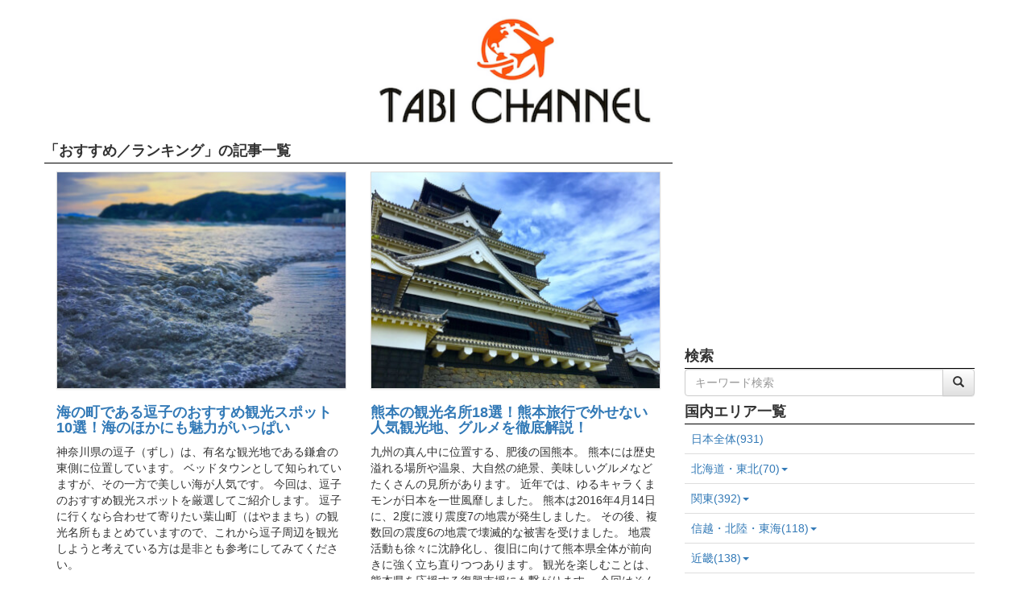

--- FILE ---
content_type: text/html; charset=utf-8
request_url: https://tabichannel.com/tag/19?page=9
body_size: 13123
content:
<!DOCTYPE html>
<html lang="ja">
  <head>
    

    <meta charset="UTF-8">
    <meta name="msvalidate.01" content="EA0C661DB26BE6C4B3D5C5563F0A18BD" />
    <meta name='B-verify' content='91e4127f853aa425c60c62c23e715f9d301b43bd' />
    <link rel="alternate" type="application/rss+xml" href="/feed" title="RSS2.0" />
    <link rel="stylesheet" href="/static/dist/css/base.css">
    <script type="text/javascript" src="/static/dist/js/base.bundle.js"></script>
    <script type="text/javascript" language="javascript">
    var vc_pid = "884874095";
    </script><script type="text/javascript" src="//aml.valuecommerce.com/vcdal.js" async></script>
    <script type="application/javascript" src="//anymind360.com/js/9146/ats.js"></script>
    <script>
        var froglink = window.froglink || {};
        froglink.atkey ='7b3b6cf0004f120cb002350442877b8e';
        (function(d){var s=d.createElement('script');s.src='https://h.accesstrade.net/js/froglink/froglink_min.js';s.type="text/javascript";s.async=true;var e=d.getElementsByTagName('script')[0];e.parentNode.insertBefore(s,e);})(document);
    </script>
    <link rel="preload" href="/static/img/logo.png" as="image">
    <link rel="preload" href="/static/dist/css/webfonts/fontawesome-webfont.woff2" as="font" type="font/woff2" crossorigin>
    
<title>タグ : おすすめ／ランキング | TABI CHANNEL</title>


  </head>
  <body>
    <!-- Google Tag Manager --> <noscript><iframe src="//www.googletagmanager.com/ns.html?id=GTM-WSSSJV" height="0" width="0" style="display:none;visibility:hidden"></iframe></noscript> <script>(function(w,d,s,l,i){w[l]=w[l]||[];w[l].push({'gtm.start': new Date().getTime(),event:'gtm.js'});var f=d.getElementsByTagName(s)[0], j=d.createElement(s),dl=l!='dataLayer'?'&l='+l:'';j.async=true;j.src= '//www.googletagmanager.com/gtm.js?id='+i+dl;f.parentNode.insertBefore(j,f); })(window,document,'script','dataLayer','GTM-WSSSJV');</script> <!-- End Google Tag Manager -->
    
    
    <div class="container">
      <div class="header-field text-center">
        <h3><strong><a href="/"><img src="/static/img/logo.png" width="30%" alt="logo" id="top_of_page"></a></strong></h3>
      </div>
    </div>
    
    
    <div class="container">
      <div class="row">
        <div class="col-xs-8"> 
        
<div class="row">
  <h4 class="article-list-desc"><strong>「おすすめ／ランキング」の記事一覧</strong></h4>
  
    <div class="col-xs-6">
      <a href="/article/594/zushi" class="thumbnail contents-thumbnail">
        <img src="https://s3-ap-northeast-1.amazonaws.com/torothy/upload_by_admin/zushi_360.jpg"  class="contents-image" name="content-img">
      </a>
      <h4><a href="/article/594/zushi"><strong>海の町である逗子のおすすめ観光スポット10選！海のほかにも魅力がいっぱい</strong></a></h4>
      <p>神奈川県の逗子（ずし）は、有名な観光地である鎌倉の東側に位置しています。
ベッドタウンとして知られていますが、その一方で美しい海が人気です。

今回は、逗子のおすすめ観光スポットを厳選してご紹介します。
逗子に行くなら合わせて寄りたい葉山町（はやままち）の観光名所もまとめていますので、これから逗子周辺を観光しようと考えている方は是非とも参考にしてみてください。</p>
    </div>
    
  
    <div class="col-xs-6">
      <a href="/article/145/kumamoto" class="thumbnail contents-thumbnail">
        <img src="https://s3-ap-northeast-1.amazonaws.com/tabi-channel/upload_by_admin/kumamoto_travel_360.jpg"  class="contents-image" name="content-img">
      </a>
      <h4><a href="/article/145/kumamoto"><strong>熊本の観光名所18選！熊本旅行で外せない人気観光地、グルメを徹底解説！</strong></a></h4>
      <p>九州の真ん中に位置する、肥後の国熊本。

熊本には歴史溢れる場所や温泉、大自然の絶景、美味しいグルメなどたくさんの見所があります。
近年では、ゆるキャラくまモンが日本を一世風靡しました。

熊本は2016年4月14日に、2度に渡り震度7の地震が発生しました。
その後、複数回の震度6の地震で壊滅的な被害を受けました。
地震活動も徐々に沈静化し、復旧に向けて熊本県全体が前向きに強く立ち直りつつあります。

観光を楽しむことは、熊本県を応援する復興支援にも繋がります。
今回はそんな熊本の観光名所をご紹介します。</p>
    </div>
    
    <div class="clearfix"></div>
    
  
    <div class="col-xs-6">
      <a href="/article/222/nagano_souvenirs" class="thumbnail contents-thumbnail">
        <img src="https://s3-ap-northeast-1.amazonaws.com/tabi-channel/upload_by_admin/Koiyaki_360.jpeg"  class="contents-image" name="content-img">
      </a>
      <h4><a href="/article/222/nagano_souvenirs"><strong>長野お土産10選！名物おかきや信州そば、りんごパイなどのスイーツに地ビールまで</strong></a></h4>
      <p>長野県は海に面していない内陸県で、標高の高い山岳地帯が多く、上高地や軽井沢など日本屈指のリゾート地を有します。
白馬八方尾根、志賀高原、栂池高原、野沢温泉など、日本屈指のスキー場が数多くあるのも魅力です。

また、長野には名物のおかきや信州そばをはじめとしたグルメ、野沢菜、わさび漬けなど、ふるさとの味がたくさん。
気候と土地が果物の栽培に適しているため、りんごやブドウの栽培も盛んです。

長野のお土産は名産物の加工品と、お酒好きにはワインや地ビールもおすすめ。
特におすすめの長野土産を厳選して紹介します。</p>
    </div>
    
  
    <div class="col-xs-6">
      <a href="/article/603/asahikawa" class="thumbnail contents-thumbnail">
        <img src="https://s3-ap-northeast-1.amazonaws.com/tabi-channel/upload_by_admin/asahikawazoo_redpanda_360.jpg"  class="contents-image" name="content-img">
      </a>
      <h4><a href="/article/603/asahikawa"><strong>旭川のおすすめ観光スポット10選！動物園からラーメンまで魅力がいっぱい</strong></a></h4>
      <p>北海道では第2位となる、30万人以上の人口を誇る街・旭川市。

旭川は全国屈指の人気を集める「旭山動物園」や、ご当地ラーメンの「旭川ラーメン」で有名になりました。
中心部は市街地ですが、郊外に行けば北海道ならではの雄大な自然を楽しむことができるのがです。

本記事では、そんな旭川のおすすめ観光スポットを厳選してご紹介します。
合わせて、旭川を訪れたら味わって頂きたい人気のグルメも紹介していますので、旭川観光や旅行の参考にしてください。</p>
    </div>
    
    <div class="clearfix"></div>
    
  
    <div class="col-xs-6">
      <a href="/article/161/saga" class="thumbnail contents-thumbnail">
        <img src="https://s3-ap-northeast-1.amazonaws.com/tabi-channel/upload_by_admin/saga_image_360.jpg"  class="contents-image" name="content-img">
      </a>
      <h4><a href="/article/161/saga"><strong>あなたはいくつ知ってる？佐賀のおすすめ観光地18選</strong></a></h4>
      <p>かつて、お笑い芸人のはなわさんの歌でブレイクした佐賀県。
佐賀県と聞いて、すぐに思い浮かぶイメージはあまりないと思います。

たしかに、佐賀には全国的に有名な観光資源は多くなく、マイナーな存在であることは否定できません。
しかし、温泉・グルメ・絶景など、魅力的な観光名所が豊富に存在する場所でもあるのです。

本記事では、そんな未知なる佐賀県の観光地を厳選しました。
初めて聞く名前も多いと思いますが、どこも一押しの観光スポットです。

今度のお休みは、旅行で佐賀県に足を伸ばしてみませんか？</p>
    </div>
    
  
    <div class="col-xs-6">
      <a href="/article/389/newyork2" class="thumbnail contents-thumbnail">
        <img src="https://s3-ap-northeast-1.amazonaws.com/tabi-channel/upload_by_admin/newyork_travel_360.jpg"  class="contents-image" name="content-img">
      </a>
      <h4><a href="/article/389/newyork2"><strong>ニューヨークを訪れたら外せない！現地通がおすすめする人気の観光スポット37選</strong></a></h4>
      <p>アメリカ合衆国の東海岸に位置するニューヨーク州。
政治・経済や金融における世界の中心であるほか、音楽・ファッションなど文化の発信地としても知られています。

また、ニューヨークは世界的な観光地としてもお馴染みで、毎年多くの観光客で賑わっています。
タイムズ・スクエアや自由の女神などの観光名所は、一生に一度は訪れてみたいものです。

本記事では、ニューヨークでも特に人気のあるマンハッタンのおすすめ観光スポットをエリア別にご紹介します。
おすすめのホテルや旅行に役立つ情報もまとめているので、ぜひご覧ください。</p>
    </div>
    
    <div class="clearfix"></div>
    
  
    <div class="col-xs-6">
      <a href="/article/812/uk" class="thumbnail contents-thumbnail">
        <img src="https://s3-ap-northeast-1.amazonaws.com/tabi-channel/upload_by_admin/Southengland_sightseeing_2_360.jpeg"  class="contents-image" name="content-img">
      </a>
      <h4><a href="/article/812/uk"><strong>イギリスのおすすめ観光スポット32選！定番のイングランドから、ウェールズ、北アイルランドまで徹底解説</strong></a></h4>
      <p>かつては7つの海を支配し、世界最大の領土を誇ったイギリス。

「大英帝国」の遺産は、英語をはじめ政治や文化・芸術、スポーツの分野にと幅広く世界に根付いています。
近代以降の日本とも深い関わりを持った国であり、昔から旅行先としても人気があります。

イギリスを旅行するなら、ロンドン観光だけではもったいないです。
本記事ではイングランドやスコットランドの人気観光地の他、日本からの旅行先としては馴染みが薄いウェールズや北アイルランドの観光スポットもご紹介します。

今までとは違ったイギリスが見えてくるはずです。</p>
    </div>
    
  
    <div class="col-xs-6">
      <a href="/article/774/scotland" class="thumbnail contents-thumbnail">
        <img src="https://s3-ap-northeast-1.amazonaws.com/tabi-channel/upload_by_admin/calton_hill_360.jpg"  class="contents-image" name="content-img">
      </a>
      <h4><a href="/article/774/scotland"><strong>スコットランドのおすすめ観光スポット16選！首都エディンバラを中心にスコッチやタータンキルトなどの独自文化も紹介</strong></a></h4>
      <p>スコットランドはイングランド・ウェールズ・北アイルランドとともに、「グレートブリテン及び北アイルランド連合王国」として、日本では通称「イギリス」と呼ばれています。

多くの民族紛争を繰り返す過程で今に至っていることもあり、家紋であるタータンキルトや仲間を鼓舞するバグパイプのような文化を大事にしている国です。
厳しい自然が広がる大地と中世ヨーロッパの風情を、今なお色濃く残した国と言えます。

本記事ではスコットランドのエディンバラを中心に、その魅力と観光スポット、その他のおすすめ都市も厳選してご紹介します。</p>
    </div>
    
    <div class="clearfix"></div>
    
  
    <div class="col-xs-6">
      <a href="/article/373/morocco2" class="thumbnail contents-thumbnail">
        <img src="https://s3-ap-northeast-1.amazonaws.com/tabi-channel/upload_by_admin/morocco_travel_thumbnail_360.jpg"  class="contents-image" name="content-img">
      </a>
      <h4><a href="/article/373/morocco2"><strong>初めてのモロッコ！世界遺産たっぷり、旅行情報とおすすめ観光スポット17選！</strong></a></h4>
      <p>迷路のような旧市街が楽しい古都フェズ、どこまでも青い街シェフシャウエン、雪の残るアトラス山脈、サハラで見る朝日、大道芸人や屋台で賑わうジャマエルフナ広場のあるマラケシュ。

話題のアルガンオイル、マルシェバッグに革製品などのモロッコ雑貨、タジン、クスクス、ミントティー…

アラブの国なのに、フランスの香りがするモロッコには魅力的な場所がたくさんあり、いつだって旅人をワクワクさせてくれます。
さあ、次の旅行はモロッコに出かけてみませんか？</p>
    </div>
    
  
    <div class="col-xs-6">
      <a href="/article/1034/the_sahara" class="thumbnail contents-thumbnail">
        <img src="https://s3-ap-northeast-1.amazonaws.com/tabi-channel/upload_by_admin/sahara9_1_360.jpg"  class="contents-image" name="content-img">
      </a>
      <h4><a href="/article/1034/the_sahara"><strong>サハラ砂漠を満喫しよう！モロッコ・メルズーガにあるサハラ砂漠の楽しみ方や見どころを解説</strong></a></h4>
      <p>モロッコ・メルズーガにあるサハラ砂漠は、広大な自然を満喫できることから観光客に人気のスポットです。
辺り一面の砂漠に圧倒されることでしょう。

サハラ砂漠では、ラクダに乗って砂漠を歩く、サンセットやサンライズ、満点の星空を眺める、食事を楽しむなど…様々な楽しみ方があります。

そんなサハラ砂漠を存分に楽しむには、いくつか注意点があります。
事前に見どころを押さえておけば、きっと何倍も楽しめることでしょう。

本記事では、サハラ砂漠の楽しみ方だけでなく、留意点や周辺の観光スポットまで詳しくご紹介します。</p>
    </div>
    
    <div class="clearfix"></div>
    
  
    <div class="col-xs-6">
      <a href="/article/302/izu_onsen" class="thumbnail contents-thumbnail">
        <img src="https://s3-ap-northeast-1.amazonaws.com/tabi-channel/upload_by_admin/izuonsen_image_360.jpg"  class="contents-image" name="content-img">
      </a>
      <h4><a href="/article/302/izu_onsen"><strong>伊豆のおすすめ日帰り温泉14選！大人気、熱海や伊東の温泉情報も</strong></a></h4>
      <p>普通に元気よく生活をしていても、勉強の疲れや仕事のストレスが溜まっていきますよね。
そんな時は温泉に浸かって心身ともにリフレッシュをしませんか？

温泉の効能には疲労回復や健康増進など、さまざまな効果があります。
たまには温泉に浸かってのんびりと過ごしましょう。

本記事では日帰りで行ける伊豆の温泉をカ所紹介しています。
伊豆は自然が多く金目鯛や干物などの海の幸もおいしいので、温泉に行きつつ観光もできちゃいますよ♪</p>
    </div>
    
  
    <div class="col-xs-6">
      <a href="/article/335/okinawa_souvenirs2" class="thumbnail contents-thumbnail">
        <img src="https://s3-ap-northeast-1.amazonaws.com/tabi-channel/upload_by_admin/Miyako_beach_360.jpeg"  class="contents-image" name="content-img">
      </a>
      <h4><a href="/article/335/okinawa_souvenirs2"><strong>沖縄のおすすめお土産25選！お菓子やおつまみなどお土産の種類ごとに徹底紹介</strong></a></h4>
      <p>国内でも有数の人気観光地としてお馴染みの沖縄。
美しい自然にユニークな文化、奥深い歴史は、知れば知るほど好きになる不思議な魅力を秘めています。

もちろん、せっかく旅行するならお土産選びも欠かせません！

沖縄のお土産は、定番のお菓子からシーサーやキーホルダーなどのかわいい雑貨、アクセサリーまでとにかくバラエティー豊かです。
お菓子以外にも美味しい食べ物やお酒がたくさんあるため、何を買ったら良いか悩んでしまうこともあるでしょう。

そこで本記事では、沖縄でおすすめのお土産をジャンル別に紹介していきます。</p>
    </div>
    
    <div class="clearfix"></div>
    
  
    <div class="col-xs-6">
      <a href="/article/434/utsunomiya" class="thumbnail contents-thumbnail">
        <img src="https://s3-ap-northeast-1.amazonaws.com/tabi-channel/upload_by_admin/matsugaminechurch_0_360.jpg"  class="contents-image" name="content-img">
      </a>
      <h4><a href="/article/434/utsunomiya"><strong>宇都宮のおすすめ観光スポット15選！グルメスポットやお土産も</strong></a></h4>
      <p>栃木県の県庁所在地・宇都宮市。
人口約52万人の北関東有数の都市です。

宇都宮といえば、ギョウザの町として有名ですよね。
当然、宇都宮観光といえばもちろん外せないでしょう。

しかし宇都宮の魅力はギョウザだけではありません！
宇都宮二荒山神社や、関東七名城のひとつでもある宇都宮城址公園などの歴史的なスポットもあります。
大谷石など自然景観に圧倒されるスポットや子どもも楽しめる遊園地なども。

本記事では魅力満点の宇都宮のおすすめ観光スポットをご紹介します。
おすすめのグルメやお土産も合わせてご覧下さい。</p>
    </div>
    
  
    <div class="col-xs-6">
      <a href="/article/914/shichirigahama" class="thumbnail contents-thumbnail">
        <img src="https://s3-ap-northeast-1.amazonaws.com/tabi-channel/upload_by_admin/hasedera1_36_360.JPG"  class="contents-image" name="content-img">
      </a>
      <h4><a href="/article/914/shichirigahama"><strong>七里ヶ浜の観光ガイド！海を臨む絶景や一緒に回れる観光スポットを紹介</strong></a></h4>
      <p>江ノ電の七里ヶ浜駅を降りてすぐ、海岸沿いの絶景を楽しめる七里ヶ浜は、鎌倉の中でも人気のエリアです。
観光の中心となる鎌倉駅から江ノ電で20分ほど、車でも迎えるアクセスしやすい立地にあります。

人気漫画の作品に登場する「鎌倉高校前の踏切」、空と海が織りなす絶景を楽しめる「七里ヶ浜」など、海沿いならではの景観が豊富な七里ヶ浜。
合わせて行きたい周辺の観光スポットも含め、今回は七里ヶ浜の魅力をお伝えします。</p>
    </div>
    
    <div class="clearfix"></div>
    
  
    <div class="col-xs-6">
      <a href="/article/368/fukuoka2" class="thumbnail contents-thumbnail">
        <img src="https://s3-ap-northeast-1.amazonaws.com/tabi-channel/upload_by_admin/fukuoka_wakatoohashi_360.jpg"  class="contents-image" name="content-img">
      </a>
      <h4><a href="/article/368/fukuoka2"><strong>福岡観光の必見スポット17選！地元民がおすすめする人気・穴場観光地をエリア別に厳選</strong></a></h4>
      <p>九州旅行といえば、1番に思いつくであろう九州最大の都市・福岡。
絶品グルメや四季折々の大自然、伝統文化などの魅力がたっぷりで、毎年数多くの観光客が訪れています。

写真映えする糸島をはじめ、全体的に見ても有名な観光スポットが豊富です。
子供連れファミリーや若者向けの新たな観光名所も誕生しており、室内施設が充実しているため、雨の日でも心置きなく楽しめますよ。

今回は福岡県を4つのエリアに分けて、地元民おすすめの観光スポットを定番から穴場まで厳選しました。
福岡観光の際は、ぜひ本記事を参考にしてくださいね♪</p>
    </div>
    
  
    <div class="col-xs-6">
      <a href="/article/250/yokohama_chinatown" class="thumbnail contents-thumbnail">
        <img src="https://s3-ap-northeast-1.amazonaws.com/tabi-channel/upload_by_admin/yokohama_chinatown_img_360.jpg"  class="contents-image" name="content-img">
      </a>
      <h4><a href="/article/250/yokohama_chinatown"><strong>異国情緒あふれる横浜中華街~基礎知識からグルメ、観光スポットまでたっぷり21選！</strong></a></h4>
      <p>横浜を代表する観光名所として、真っ先にその名が挙げられる「横浜中華街」。
本場の中国料理を堪能できるグルメの街としてだけではなく、街全体がアミューズメントパークのような見どころ満載の場所です。

今回はそんな横浜中華街の魅力を、地元としてこよなく愛する筆者が、食べ歩きからおすすめのランチ、お土産からパワースポットまで120％楽しめる情報を徹底解説します。
これだけ押さえておけば、貴方も「横浜中華街の達人」になれること間違いないでしょう！</p>
    </div>
    
    <div class="clearfix"></div>
    
  
    <div class="col-xs-6">
      <a href="/article/634/yamagata_souvenirs" class="thumbnail contents-thumbnail">
        <img src="https://s3-ap-northeast-1.amazonaws.com/tabi-channel/upload_by_admin/yamagata_souvenir__top_360.jpg"  class="contents-image" name="content-img">
      </a>
      <h4><a href="/article/634/yamagata_souvenirs"><strong>山形のお土産20選！定番お菓子や手土産にもおすすめなおしゃれスイーツなど</strong></a></h4>
      <p>山形県は東北でも有数の米所、そして果樹の栽培が盛んな土地です。

サクランボやラ・フランスをはじめとするフルーツはもちろん、それらをふんだんに使ったスイーツも好評。
その他、伝統的な郷土菓子や地域に根付いた食材も豊富です。

様々なグルメが楽しめる山形ですが、お土産のラインナップが多すぎて迷ってしまう人も多いはず。
そこで本記事では、山形で買うなら外せないおすすめのお土産をジャンル別に厳選しました。

見た目がおしゃれなスイーツからばらまきに最適な和菓子・米菓子、日持ちする加工食品まで幅広くご紹介します。</p>
    </div>
    
  
    <div class="col-xs-6">
      <a href="/article/77/fukushima" class="thumbnail contents-thumbnail">
        <img src="https://s3-ap-northeast-1.amazonaws.com/tabi-channel/upload_by_admin/Traveldestination_f_16_360.jpeg"  class="contents-image" name="content-img">
      </a>
      <h4><a href="/article/77/fukushima"><strong>福島旅行に外せない観光スポット23選！出身者が語るうつくしまの名所</strong></a></h4>
      <p>皆さんは福島にどのような印象をお持ちでしょうか。
観光地としてはあまり目立たないイメージがありませんか？

「うつくしま」と言われる福島は、雄大な自然と尊い歴史が残る観光名所や、若者も楽しめる娯楽スポットもあって見所が盛り沢山。
2011年の東日本大震災で大きな被害を受けましたが、復興が進み、かつての元気な姿を取り戻そうとしています。

そんな熱い脚光を浴びる福島のおすすめ観光スポットを、浜通り出身の筆者が地域ごとに厳選しました。

本記事を参考に、ぜひ福島旅行を楽しんでくださいね。</p>
    </div>
    
    <div class="clearfix"></div>
    
  
    <div class="col-xs-6">
      <a href="/article/1057/ishikawa_onsen" class="thumbnail contents-thumbnail">
        <img src="https://s3-ap-northeast-1.amazonaws.com/tabi-channel/upload_by_admin/captionkaga_360.jpg"  class="contents-image" name="content-img">
      </a>
      <h4><a href="/article/1057/ishikawa_onsen"><strong>石川のおすすめ温泉宿20選！日本一の宿「和倉温泉 加賀屋」も紹介</strong></a></h4>
      <p>石川県といえば、金沢の兼六園や21世紀美術館、能登の輪島塗りなどが有名ですよね。
また、名だたる温泉郷も見どころの1つです。

本記事では、金沢・能登・加賀などの主要エリアを含めた温泉地と、おすすめの温泉宿をご紹介。
各温泉の効能や歴史、見どころと合わせて宿の魅力を取り上げます。

さらに、36年連続で日本一の宿と評価された「和倉温泉加賀屋」に実際に行って分かった情報もお伝えします！
日頃の疲れや観光の締めくくりに、石川の温泉で癒されてみませんか？</p>
    </div>
    
  
    <div class="col-xs-6">
      <a href="/article/1297/shinbashi-hookah" class="thumbnail contents-thumbnail">
        <img src="https://s3-ap-northeast-1.amazonaws.com/tabi-channel/upload_by_admin/tokyo_hookah____top_360.jpg"  class="contents-image" name="content-img">
      </a>
      <h4><a href="/article/1297/shinbashi-hookah"><strong>新橋のおすすめシーシャ6選！持ち込み可能なお安い店やデート向きの人気店をピックアップ</strong></a></h4>
      <p>サラリーマンの聖地として賑わう新橋にも、話題のシーシャ店が続々と進出しています。
今回は、中でもおすすめのシーシャ店を厳選してご紹介♪

リーズナブルな値段設定が嬉しいお店に、食べ物を持ち込んで楽しめる場所、デートに使えるロマンチックな内装が特徴のお店など、人気スポットを網羅しています。
個室付きでプライベートな時間に浸れるお店もあり、じっくりとチルタイムを満喫したい方にもぴったりですよ。

新橋のシーシャ店はまだ未開拓…！という方も、ぜひ本記事を参考に新橋シーシャの世界を楽しんでみてくださいね。</p>
    </div>
    
    <div class="clearfix"></div>
    
  
</div>
<div class="clearfix"></div>
<div class="col-xs-12 text-center">
  <nav>
    <ul class="pager">
      
      
      <li>
          <a href="/tag/19?page=1" aria-label="Previous">
            <span aria-hidden="true">最初</span>
          </a>
      </li>
      <li>
        …
      </li>
      

      
        
          
            <li><a href="/tag/19?page=7">7</a></li>
          
        
          
            <li><a href="/tag/19?page=8">8</a></li>
          
        
          
            <li class="disabled"><a href="#">9</a></li>
          
        
          
            <li><a href="/tag/19?page=10">10</a></li>
          
        
          
            <li><a href="/tag/19?page=11">11</a></li>
          
        
      

      
        <li>
          …
        </li>
        <li>
          <a href="/tag/19?page=53" aria-label="Next">
            <span aria-hidden="true">最後</span>
          </a>
        </li>
      
      
    </ul>
  </nav>
</div>

        <span id="body_bottom"></span>
        </div>
        <div class="col-xs-4" id="sidemenu">
          <script async src="//pagead2.googlesyndication.com/pagead/js/adsbygoogle.js"></script>
<ins class="adsbygoogle"
     style="display:inline-block;width:300px;height:250px"
     data-ad-client="ca-pub-3964138337691098"
     data-ad-slot="1085986366"></ins>
<script>
(adsbygoogle = window.adsbygoogle || []).push({});
</script>
          <h4 class="region-list-desc"><strong>検索</strong></h4>
          <form action="/search/article/" method="get">
            <div class="input-group">
              <input class="form-control" name="q" placeholder="キーワード検索">
              <div class="input-group-btn">
                <button type="submit" class="btn btn-default" value="検索する">
                  <span class="glyphicon glyphicon-search"></span>
                </button>
              </div>
            </div>
          </form>
          <h4 class="region-list-desc"><strong>国内エリア一覧</strong></h4>
          
          <table class="table">
            <thead>
              <tr>
                <td><a href="/country/8">日本全体(931)</a></td>
              <tr>
              
              <tr>
                <td>
                  <a name="open_prefecture" target="1">
                    北海道・東北(70)<span class="caret"></span>
                  </a>
                </td>
              </tr>
              
              
              <tr class="hide" name="hide_1">
                <td>
                  &nbsp;&nbsp;<a href="/prefecture/21">北海道(35)</a>
                </td>
              </tr>
              
              <tr class="hide" name="hide_1">
                <td>
                  &nbsp;&nbsp;<a href="/prefecture/67">青森(4)</a>
                </td>
              </tr>
              
              <tr class="hide" name="hide_1">
                <td>
                  &nbsp;&nbsp;<a href="/prefecture/55">岩手(4)</a>
                </td>
              </tr>
              
              <tr class="hide" name="hide_1">
                <td>
                  &nbsp;&nbsp;<a href="/prefecture/15">宮城(14)</a>
                </td>
              </tr>
              
              <tr class="hide" name="hide_1">
                <td>
                  &nbsp;&nbsp;<a href="/prefecture/78">秋田(1)</a>
                </td>
              </tr>
              
              <tr class="hide" name="hide_1">
                <td>
                  &nbsp;&nbsp;<a href="/prefecture/68">山形(5)</a>
                </td>
              </tr>
              
              <tr class="hide" name="hide_1">
                <td>
                  &nbsp;&nbsp;<a href="/prefecture/53">福島(7)</a>
                </td>
              </tr>
              
              
              
              <tr>
                <td>
                  <a name="open_prefecture" target="2">
                    関東(392)<span class="caret"></span>
                  </a>
                </td>
              </tr>
              
              
              <tr class="hide" name="hide_2">
                <td>
                  &nbsp;&nbsp;<a href="/prefecture/8">埼玉(15)</a>
                </td>
              </tr>
              
              <tr class="hide" name="hide_2">
                <td>
                  &nbsp;&nbsp;<a href="/prefecture/26">千葉(32)</a>
                </td>
              </tr>
              
              <tr class="hide" name="hide_2">
                <td>
                  &nbsp;&nbsp;<a href="/prefecture/10">東京(230)</a>
                </td>
              </tr>
              
              <tr class="hide" name="hide_2">
                <td>
                  &nbsp;&nbsp;<a href="/prefecture/31">神奈川(81)</a>
                </td>
              </tr>
              
              <tr class="hide" name="hide_2">
                <td>
                  &nbsp;&nbsp;<a href="/prefecture/43">茨城(8)</a>
                </td>
              </tr>
              
              <tr class="hide" name="hide_2">
                <td>
                  &nbsp;&nbsp;<a href="/prefecture/57">栃木(11)</a>
                </td>
              </tr>
              
              <tr class="hide" name="hide_2">
                <td>
                  &nbsp;&nbsp;<a href="/prefecture/14">群馬(6)</a>
                </td>
              </tr>
              
              <tr class="hide" name="hide_2">
                <td>
                  &nbsp;&nbsp;<a href="/prefecture/60">山梨(9)</a>
                </td>
              </tr>
              
              
              
              <tr>
                <td>
                  <a name="open_prefecture" target="3">
                    信越・北陸・東海(118)<span class="caret"></span>
                  </a>
                </td>
              </tr>
              
              
              <tr class="hide" name="hide_3">
                <td>
                  &nbsp;&nbsp;<a href="/prefecture/47">長野(17)</a>
                </td>
              </tr>
              
              <tr class="hide" name="hide_3">
                <td>
                  &nbsp;&nbsp;<a href="/prefecture/70">新潟(9)</a>
                </td>
              </tr>
              
              <tr class="hide" name="hide_3">
                <td>
                  &nbsp;&nbsp;<a href="/prefecture/36">富山(4)</a>
                </td>
              </tr>
              
              <tr class="hide" name="hide_3">
                <td>
                  &nbsp;&nbsp;<a href="/prefecture/45">石川(17)</a>
                </td>
              </tr>
              
              <tr class="hide" name="hide_3">
                <td>
                  &nbsp;&nbsp;<a href="/prefecture/58">福井(4)</a>
                </td>
              </tr>
              
              <tr class="hide" name="hide_3">
                <td>
                  &nbsp;&nbsp;<a href="/prefecture/85">岐阜(13)</a>
                </td>
              </tr>
              
              <tr class="hide" name="hide_3">
                <td>
                  &nbsp;&nbsp;<a href="/prefecture/65">静岡(31)</a>
                </td>
              </tr>
              
              <tr class="hide" name="hide_3">
                <td>
                  &nbsp;&nbsp;<a href="/prefecture/77">愛知(15)</a>
                </td>
              </tr>
              
              <tr class="hide" name="hide_3">
                <td>
                  &nbsp;&nbsp;<a href="/prefecture/35">三重(8)</a>
                </td>
              </tr>
              
              
              
              <tr>
                <td>
                  <a name="open_prefecture" target="4">
                    近畿(138)<span class="caret"></span>
                  </a>
                </td>
              </tr>
              
              
              <tr class="hide" name="hide_4">
                <td>
                  &nbsp;&nbsp;<a href="/prefecture/12">滋賀(8)</a>
                </td>
              </tr>
              
              <tr class="hide" name="hide_4">
                <td>
                  &nbsp;&nbsp;<a href="/prefecture/6">京都(58)</a>
                </td>
              </tr>
              
              <tr class="hide" name="hide_4">
                <td>
                  &nbsp;&nbsp;<a href="/prefecture/27">大阪(36)</a>
                </td>
              </tr>
              
              <tr class="hide" name="hide_4">
                <td>
                  &nbsp;&nbsp;<a href="/prefecture/11">兵庫(22)</a>
                </td>
              </tr>
              
              <tr class="hide" name="hide_4">
                <td>
                  &nbsp;&nbsp;<a href="/prefecture/81">奈良(8)</a>
                </td>
              </tr>
              
              <tr class="hide" name="hide_4">
                <td>
                  &nbsp;&nbsp;<a href="/prefecture/74">和歌山(6)</a>
                </td>
              </tr>
              
              
              
              <tr>
                <td>
                  <a name="open_prefecture" target="5">
                    中国・四国(54)<span class="caret"></span>
                  </a>
                </td>
              </tr>
              
              
              <tr class="hide" name="hide_5">
                <td>
                  &nbsp;&nbsp;<a href="/prefecture/39">鳥取(3)</a>
                </td>
              </tr>
              
              <tr class="hide" name="hide_5">
                <td>
                  &nbsp;&nbsp;<a href="/prefecture/59">島根(5)</a>
                </td>
              </tr>
              
              <tr class="hide" name="hide_5">
                <td>
                  &nbsp;&nbsp;<a href="/prefecture/52">岡山(9)</a>
                </td>
              </tr>
              
              <tr class="hide" name="hide_5">
                <td>
                  &nbsp;&nbsp;<a href="/prefecture/22">広島(15)</a>
                </td>
              </tr>
              
              <tr class="hide" name="hide_5">
                <td>
                  &nbsp;&nbsp;<a href="/prefecture/49">山口(3)</a>
                </td>
              </tr>
              
              <tr class="hide" name="hide_5">
                <td>
                  &nbsp;&nbsp;<a href="/prefecture/83">徳島(5)</a>
                </td>
              </tr>
              
              <tr class="hide" name="hide_5">
                <td>
                  &nbsp;&nbsp;<a href="/prefecture/50">香川(7)</a>
                </td>
              </tr>
              
              <tr class="hide" name="hide_5">
                <td>
                  &nbsp;&nbsp;<a href="/prefecture/79">愛媛(5)</a>
                </td>
              </tr>
              
              <tr class="hide" name="hide_5">
                <td>
                  &nbsp;&nbsp;<a href="/prefecture/44">高知(2)</a>
                </td>
              </tr>
              
              
              
              <tr>
                <td>
                  <a name="open_prefecture" target="6">
                    九州・沖縄(102)<span class="caret"></span>
                  </a>
                </td>
              </tr>
              
              
              <tr class="hide" name="hide_6">
                <td>
                  &nbsp;&nbsp;<a href="/prefecture/80">福岡(19)</a>
                </td>
              </tr>
              
              <tr class="hide" name="hide_6">
                <td>
                  &nbsp;&nbsp;<a href="/prefecture/91">佐賀(2)</a>
                </td>
              </tr>
              
              <tr class="hide" name="hide_6">
                <td>
                  &nbsp;&nbsp;<a href="/prefecture/66">長崎(7)</a>
                </td>
              </tr>
              
              <tr class="hide" name="hide_6">
                <td>
                  &nbsp;&nbsp;<a href="/prefecture/76">熊本(10)</a>
                </td>
              </tr>
              
              <tr class="hide" name="hide_6">
                <td>
                  &nbsp;&nbsp;<a href="/prefecture/82">大分(13)</a>
                </td>
              </tr>
              
              <tr class="hide" name="hide_6">
                <td>
                  &nbsp;&nbsp;<a href="/prefecture/61">宮崎(5)</a>
                </td>
              </tr>
              
              <tr class="hide" name="hide_6">
                <td>
                  &nbsp;&nbsp;<a href="/prefecture/29">鹿児島(14)</a>
                </td>
              </tr>
              
              <tr class="hide" name="hide_6">
                <td>
                  &nbsp;&nbsp;<a href="/prefecture/30">沖縄(32)</a>
                </td>
              </tr>
              
              
              
            </thead>
          </table>
          <h4 class="region-list-desc"><strong>国外エリア一覧</strong></h4>
          <table class="table">
            <thead>
            
              <tr>
                <td><a href="/region/1?ignore_country=%E6%97%A5%E6%9C%AC">東南アジア(34)</a></td>
              <tr>
            
              <tr>
                <td><a href="/region/4?ignore_country=%E6%97%A5%E6%9C%AC">ヨーロッパ(105)</a></td>
              <tr>
            
              <tr>
                <td><a href="/region/5?ignore_country=%E6%97%A5%E6%9C%AC">東アジア・中国・台湾(24)</a></td>
              <tr>
            
              <tr>
                <td><a href="/region/6?ignore_country=%E6%97%A5%E6%9C%AC">南アジア・インド・ネパール(7)</a></td>
              <tr>
            
              <tr>
                <td><a href="/region/7?ignore_country=%E6%97%A5%E6%9C%AC">中近東(9)</a></td>
              <tr>
            
              <tr>
                <td><a href="/region/8?ignore_country=%E6%97%A5%E6%9C%AC">ミクロネシア・ハワイ・グアム(15)</a></td>
              <tr>
            
              <tr>
                <td><a href="/region/9?ignore_country=%E6%97%A5%E6%9C%AC">オセアニア(12)</a></td>
              <tr>
            
              <tr>
                <td><a href="/region/10?ignore_country=%E6%97%A5%E6%9C%AC">アフリカ(9)</a></td>
              <tr>
            
              <tr>
                <td><a href="/region/12?ignore_country=%E6%97%A5%E6%9C%AC">北米(23)</a></td>
              <tr>
            
              <tr>
                <td><a href="/region/13?ignore_country=%E6%97%A5%E6%9C%AC">中南米(14)</a></td>
              <tr>
            
            </thead>
          </table>
          <br />
          <div class="text-center">
              <a href="/aboutus">
                  <img src="/static/img/about_us_pc.png" width="80%" alt="TABI_CHANNELとは_About_us">
              </a>
              <br />
          </div>
          <br />
          <h4 class="tag-list-desc"><strong>タグ一覧</strong></h4>
          <table class="table">
            <thead>
            
              <tr>
                <td><a href="/tag/11">アウトドア・レジャー・自然(720)</a></td>
              <tr>
            
              <tr>
                <td><a href="/tag/13">イベント情報(383)</a></td>
              <tr>
            
              <tr>
                <td><a href="/tag/10">ショッピング・買い物・お土産(616)</a></td>
              <tr>
            
              <tr>
                <td><a href="/tag/4">遊園地・テーマパーク(597)</a></td>
              <tr>
            
              <tr>
                <td><a href="/tag/3">ビジネス・出張(233)</a></td>
              <tr>
            
              <tr>
                <td><a href="/tag/18">ロケ地、舞台(220)</a></td>
              <tr>
            
              <tr>
                <td><a href="/tag/15">世界遺産(205)</a></td>
              <tr>
            
              <tr>
                <td><a href="/tag/8">乗り物・交通・アクセス(885)</a></td>
              <tr>
            
              <tr>
                <td><a href="/tag/7">宿・旅館・ホテル(285)</a></td>
              <tr>
            
              <tr>
                <td><a href="/tag/1">旅行準備(524)</a></td>
              <tr>
            
              <tr>
                <td><a href="/tag/14">歴史・豆知識(1094)</a></td>
              <tr>
            
              <tr>
                <td><a href="/tag/12">温泉・スパ(210)</a></td>
              <tr>
            
              <tr>
                <td><a href="/tag/16">絶景(625)</a></td>
              <tr>
            
              <tr>
                <td><a href="/tag/17">聖地巡礼(42)</a></td>
              <tr>
            
              <tr>
                <td><a href="/tag/2">観光旅行(1145)</a></td>
              <tr>
            
              <tr>
                <td><a href="/tag/9">食事・グルメ(707)</a></td>
              <tr>
            
              <tr>
                <td><a href="/tag/19">おすすめ／ランキング(1043)</a></td>
              <tr>
            
              <tr>
                <td><a href="/tag/20">デート(854)</a></td>
              <tr>
            
              <tr>
                <td><a href="/tag/21">旅行グッズ・商品紹介・レビュー(451)</a></td>
              <tr>
            
              <tr>
                <td><a href="/tag/24">ツアー／旅程(259)</a></td>
              <tr>
            
              <tr>
                <td><a href="/tag/25">海水浴場・ビーチ・リゾート(83)</a></td>
              <tr>
            
              <tr>
                <td><a href="/tag/26">日帰り旅(134)</a></td>
              <tr>
            
              <tr>
                <td><a href="/tag/27">1泊2日(108)</a></td>
              <tr>
            
              <tr>
                <td><a href="/tag/28">寺院・神社・教会(141)</a></td>
              <tr>
            
              <tr>
                <td><a href="/tag/29">パワースポット(47)</a></td>
              <tr>
            
              <tr>
                <td><a href="/tag/30">ファミリー(235)</a></td>
              <tr>
            
              <tr>
                <td><a href="/tag/31">1人旅(211)</a></td>
              <tr>
            
              <tr>
                <td><a href="/tag/32">雨の日(51)</a></td>
              <tr>
            
              <tr>
                <td><a href="/tag/33">モデルコース(19)</a></td>
              <tr>
            
              <tr>
                <td><a href="/tag/34">メーカー／ブランド(8)</a></td>
              <tr>
            
              <tr>
                <td><a href="/tag/35">シーシャバー／カフェ(20)</a></td>
              <tr>
            
            </thead>
          </table>
          <script async src="//pagead2.googlesyndication.com/pagead/js/adsbygoogle.js"></script>
<ins class="adsbygoogle"
     style="display:inline-block;width:300px;height:250px"
     data-ad-client="ca-pub-3964138337691098"
     data-ad-slot="9551357560"></ins>
<script>
(adsbygoogle = window.adsbygoogle || []).push({});
</script>
          <div id="sidemenu_bottom" class="clearfix"></div>
        </div>
      </div>
    </div>
    <div class="text-center">
      <span id="sidebar_limit"></span>
      <br/>
      <script async src="//pagead2.googlesyndication.com/pagead/js/adsbygoogle.js"></script>
<ins class="adsbygoogle"
     style="display:inline-block;width:728px;height:90px"
     data-ad-client="ca-pub-3964138337691098"
     data-ad-slot="1105485169"></ins>
<script>
(adsbygoogle = window.adsbygoogle || []).push({});
</script>
    </div>
  </body>
  <footer class="footer">
    <div class="container">
      <p class="text-center">
        <a class="footer-white-font underline" href="/">ホーム</a>
          <span class="footer-white-font underline">-</span>
          <a class="footer-white-font underline" href="/aboutus">TABI CHANNELとは</a>
          <span class="footer-white-font underline">-</span>
          <a class="footer-white-font underline" href="/image_policy">写真・動画の使用許諾について</a>
        <span class="footer-white-font underline">-</span>
        <a class="footer-white-font underline" href="/feed">RSS</a>
      </p>
      <div class="col-xs-12">
        <p class="help-block text-center">Copyright (C) 2016- <a href="/">TABI CHANNEL(タビチャンネル)</a> All Rights Reserved.</p>
      </div>
    </div>
    
      

          <!-- Rakuten Automate starts here -->
          <script type="text/javascript">
              var _rakuten_automate = { accountKey: "4db475a27fc6c2f4f7c69f4fe86cb5bd539fc1a5997891c5d531dde797e912d6", u1: "", snippetURL: "https://automate-frontend.linksynergy.com/minified_logic.js", automateURL: "https://automate.linksynergy.com", widgetKey: "3ZMjBivCmvZyarTnmMr2sffP0x6gN0la", aelJS: null, useDefaultAEL: false, loaded: false, events: [] };var ael=window.addEventListener;window.addEventListener=function(a,b,c,d){"click"!==a&&_rakuten_automate.useDefaultAEL?ael(a,b,c):_rakuten_automate.events.push({type:a,handler:b,capture:c,rakuten:d})};_rakuten_automate.links={};var httpRequest=new XMLHttpRequest;httpRequest.open("GET",_rakuten_automate.snippetURL,!0);httpRequest.timeout=5E3;httpRequest.ontimeout=function(){if(!_rakuten_automate.loaded){for(i=0;i<_rakuten_automate.events.length;i++){var a=_rakuten_automate.events[i];ael(a.type,a.handler,a.capture)}_rakuten_automate.useDefaultAEL=!0}};httpRequest.onreadystatechange=function(){httpRequest.readyState===XMLHttpRequest.DONE&&200===httpRequest.status&&(eval(httpRequest.responseText),_rakuten_automate.run(ael))};httpRequest.send(null);
          </script>
          <!-- Rakuten Automate ends here -->
          <script>
              function _a8_replace( _a8_targets ){
                  for(var j =0; j < _a8_targets.length; j++){
                      var _a8_mat = _a8_targets[j]["mat"];
                      var _a8_targetText = _a8_targets[j]["domain"];
                      var _a8_a = document.getElementsByTagName("a");
                      for(var i =0; i < _a8_a.length; i++){
                          if( _a8_a[i].href.indexOf( _a8_targetText ) !== -1 ){ //一致した場合
                              // booking.com の場合
                              if(_a8_targetText = 'www.booking.com'){
                                  // クエリと分離
                                  var _a8_target_uri = _a8_a[i].href.split('?');
                                  var _a8_booking_url_param_str ="";
                                  if(_a8_target_uri[1]){
                                      // クエリがある場合
                                      // クエリをセミコロン区切りで配列にする
                                      var _a8_target_uri_query_array = _a8_target_uri[1].split(';');
                                      // aid label sid のパラメータを含む配列を検索して外す
                                      var _a8_trim_param = _a8_target_uri_query_array.filter(item => (item.match(/aid\=/)) == null); // aid
                                      var _a8_trim_param = _a8_trim_param.filter(item => (item.match(/label\=/)) == null); // label
                                      var _a8_trim_param = _a8_trim_param.filter(item => (item.match(/sid\=/)) == null); // sid
                                      // 要素を削除したものを元のURL形式に直す
                                      _a8_target_uri[1] = _a8_trim_param.join(';');
                                      _a8_booking_url_param_str = _a8_target_uri.join('?');
                                  }else{
                                      // クエリがなかった場合そのまま
                                      _a8_booking_url_param_str = _a8_a[i].href;
                                  }
                                  // リプレイス処理の実施
                                  _a8_a[i].href = 'https://px.a8.net/svt/ejp?a8mat=' + _a8_mat + '&asid=' + _a8_targets[j]["asid"] + '&a8ejpredirect=' + encodeURIComponent('https://ow.a8.net/s00000014283002/redirect_v2.php?type=deeplink&url=' + encodeURIComponent(_a8_booking_url_param_str) );
                              }else{
                                  _a8_a[i].href = 'https://px.a8.net/svt/ejp?a8mat=' + _a8_mat + '&a8ejpredirect=' + encodeURIComponent(_a8_a[i].href);
                              } // booking.com 分岐 end
                          }; // 置換ドメインループ end
                      } // aタグループ end
                  }; // settings - 対象ドメインループ end
              }; // function end

              // メディア・対象サービスごとに変更する
              var _a8_settings = [
                  {"mat":'3HGOQT+E22GZ6+327I+HUKPU',"domain":'www.booking.com',"asid": "a16072908762"}
              ];
              _a8_replace(_a8_settings);
          </script>
      

    
  </footer>
</html>

--- FILE ---
content_type: text/html; charset=utf-8
request_url: https://www.google.com/recaptcha/api2/aframe
body_size: 269
content:
<!DOCTYPE HTML><html><head><meta http-equiv="content-type" content="text/html; charset=UTF-8"></head><body><script nonce="0153WPv8q5IczPX9YvIE5Q">/** Anti-fraud and anti-abuse applications only. See google.com/recaptcha */ try{var clients={'sodar':'https://pagead2.googlesyndication.com/pagead/sodar?'};window.addEventListener("message",function(a){try{if(a.source===window.parent){var b=JSON.parse(a.data);var c=clients[b['id']];if(c){var d=document.createElement('img');d.src=c+b['params']+'&rc='+(localStorage.getItem("rc::a")?sessionStorage.getItem("rc::b"):"");window.document.body.appendChild(d);sessionStorage.setItem("rc::e",parseInt(sessionStorage.getItem("rc::e")||0)+1);localStorage.setItem("rc::h",'1769184259032');}}}catch(b){}});window.parent.postMessage("_grecaptcha_ready", "*");}catch(b){}</script></body></html>

--- FILE ---
content_type: application/javascript; charset=utf-8;
request_url: https://dalc.valuecommerce.com/app3?p=884874095&_s=https%3A%2F%2Ftabichannel.com%2Ftag%2F19%3Fpage%3D9&vf=iVBORw0KGgoAAAANSUhEUgAAAAMAAAADCAYAAABWKLW%2FAAAAMElEQVQYV2NkFGP4nxE7h2FGbxYD4492of%2B1YcsYpq71ZGDM5er6P%2B%2FZPQZDgRkMABqJDtkZg3AOAAAAAElFTkSuQmCC
body_size: 9512
content:
vc_linkswitch_callback({"t":"69739c02","r":"aXOcAgAHzkMSdd24CooD7AqKBtTotA","ub":"aXOcAQAG%2BIcSdd24CooBbQqKC%2FBoPA%3D%3D","vcid":"zNIThzhLYI7VaHvERK1L_csmEus-Rbgr4rZZd_hHk8ZyF2hKnuImig","vcpub":"0.511555","brand.asoview.com":{"a":"2698489","m":"3147096","g":"0621a9f58e"},"rurubu.travel":{"a":"2550407","m":"2366735","g":"b37eaaa3c5","sp":"utm_source%3Dvaluecommerce%26utm_medium%3Daffiliate"},"video.unext.jp":{"a":"2797180","m":"3305594","g":"033b8603cd","sp":"cid%3DD33139%26adid%3DVC1%26alp%3D1%26alpad%3D1%26alpge%3D1"},"www.jtb.co.jp/kokunai_htl":{"a":"2549714","m":"2161637","g":"a5641e02bd","sp":"utm_source%3Dvcdom%26utm_medium%3Daffiliate"},"approach.yahoo.co.jp":{"a":"2821580","m":"2201292","g":"2fb205ac8e"},"global-root-g3.chain-demos.digicert.com":{"a":"2918660","m":"2017725","g":"e470aee78e"},"yukoyuko.net":{"a":"2425172","m":"2178193","g":"fbe78a988e"},"dev.r-rlx.jp":{"a":"2887516","m":"3274083","g":"9672d3e58e"},"tabelog.com":{"a":"2797472","m":"3366797","g":"ea4de28e8e"},"www.hotpepper.jp?vos=nhppvccp99002":{"a":"2594692","m":"2262623","g":"b6aae2f3a5","sp":"vos%3Dnhppvccp99002"},"domtoursearch.jal.co.jp":{"a":"2425691","m":"2404028","g":"53ba86a58e"},"yado.knt.co.jp":{"a":"2918660","m":"2017725","g":"e470aee78e"},"valuecommerce.ne.jp":{"a":"2803077","m":"4","g":"9d71726788"},"www-dev.knt.co.jp":{"a":"2918660","m":"2017725","g":"e470aee78e"},"www.kkday.com":{"a":"2829368","m":"3448426","g":"5bf621958e"},"www.video.unext.jp":{"a":"2797180","m":"3305594","g":"033b8603cd","sp":"cid%3DD33139%26adid%3DVC1%26alp%3D1%26alpad%3D1%26alpge%3D1"},"external-test-pc.staging.furunavi.com":{"a":"2773224","m":"3267352","g":"564cd5f4da","sp":"utm_source%3Dvc%26utm_medium%3Daffiliate%26utm_campaign%3Dproduct_detail"},"www.jtb.co.jp/kokunai_hotel":{"a":"2549714","m":"2161637","g":"a5641e02bd","sp":"utm_source%3Dvcdom%26utm_medium%3Daffiliate"},"master.qa.notyru.com":{"a":"2550407","m":"2366735","g":"b37eaaa3c5","sp":"utm_source%3Dvaluecommerce%26utm_medium%3Daffiliate"},"jal.co.jp/domtour":{"a":"2425691","m":"2404028","g":"53ba86a58e"},"unext.bookplace.jp":{"a":"2797180","m":"3305594","g":"033b8603cd","sp":"cid%3DD33139%26adid%3DVC1%26alp%3D1%26alpad%3D1%26alpge%3D1"},"jal.co.jp/jp/ja/tour":{"a":"2425691","m":"2404028","g":"53ba86a58e"},"jalan.net":{"a":"2513343","m":"2130725","g":"0d210b4a8e"},"unext.jp":{"a":"2797180","m":"3305594","g":"033b8603cd","sp":"cid%3DD33139%26adid%3DVC1%26alp%3D1%26alpad%3D1%26alpge%3D1"},"shopping.jtb.co.jp":{"a":"2762033","m":"3270889","g":"378f7f05d2","sp":"utm_source%3Dvc%26utm_medium%3Daffiliate%26utm_campaign%3Dmylink"},"dep.tc":{"a":"2756206","m":"3283001","g":"a0e459858e"},"bruno-onlineshop.com":{"a":"2579958","m":"2940744","g":"92fa8c598e"},"www.jtb.co.jp/lookjtb":{"a":"2915989","m":"2214108","g":"cbd062698e"},"tdmpc.biglobe.ne.jp":{"a":"2427527","m":"2304640","g":"d3a204e58e"},"order-cheese.com":{"a":"2468239","m":"1692","g":"0fc8ce498b"},"www-test.daimaru-matsuzakaya.jp":{"a":"2427527","m":"2304640","g":"d3a204e58e"},"shop.keionet.com":{"a":"2756206","m":"3283001","g":"a0e459858e"},"app-external-test-pc.staging.furunavi.com":{"a":"2773224","m":"3267352","g":"564cd5f4da","sp":"utm_source%3Dvc%26utm_medium%3Daffiliate%26utm_campaign%3Dproduct_detail"},"intltoursearch.jal.co.jp":{"a":"2910359","m":"2403993","g":"a26155238e"},"restaurant.ikyu.com":{"a":"2349006","m":"2302203","g":"36adb87b8e"},"st-plus.rurubu.travel":{"a":"2550407","m":"2366735","g":"b37eaaa3c5","sp":"utm_source%3Dvaluecommerce%26utm_medium%3Daffiliate"},"app.furunavi.jp":{"a":"2773224","m":"3267352","g":"564cd5f4da","sp":"utm_source%3Dvc%26utm_medium%3Daffiliate%26utm_campaign%3Dproduct_detail"},"jtb.co.jp":{"a":"2549714","m":"2161637","g":"a5641e02bd","sp":"utm_source%3Dvcdom%26utm_medium%3Daffiliate"},"www.knt.co.jp":{"a":"2918660","m":"2017725","g":"e470aee78e"},"www.llbean.co.jp":{"a":"2425373","m":"2167483","g":"fe325821f4","sp":"qs%3D2810131%26waad%3DJkLsTlM9%26utm_source%3DVC%26utm_medium%3Daffiliate%26utm_campaign%3DGeneral"},"l":5,"admane.jp":{"a":"2809620","m":"3395140","g":"0f95301cb6","sp":"source%3Dad.valuecommerce.airtrip.jp"},"hnext.jp":{"a":"2797180","m":"3305594","g":"033b8603cd","sp":"cid%3DD33139%26adid%3DVC1%26alp%3D1%26alpad%3D1%26alpge%3D1"},"paypaymall.yahoo.co.jp":{"a":"2821580","m":"2201292","g":"2fb205ac8e"},"p":884874095,"honto.jp":{"a":"2684806","m":"2340879","g":"8b5e960fa4","sp":"partnerid%3D02vc01"},"www-stg.daimaru-matsuzakaya.jp":{"a":"2427527","m":"2304640","g":"d3a204e58e"},"jal.co.jp/jp/ja/intltour":{"a":"2910359","m":"2403993","g":"a26155238e"},"s":3308176,"www.rurubu.travel":{"a":"2550407","m":"2366735","g":"b37eaaa3c5","sp":"utm_source%3Dvaluecommerce%26utm_medium%3Daffiliate"},"fcf.furunavi.jp":{"a":"2773224","m":"3267352","g":"564cd5f4da","sp":"utm_source%3Dvc%26utm_medium%3Daffiliate%26utm_campaign%3Dproduct_detail"},"valuecommerce.com":{"a":"2803077","m":"4","g":"9d71726788"},"dom.jtb.co.jp":{"a":"2549714","m":"2161637","g":"a5641e02bd","sp":"utm_source%3Dvcdom%26utm_medium%3Daffiliate"},"furunavi.jp":{"a":"2773224","m":"3267352","g":"564cd5f4da","sp":"utm_source%3Dvc%26utm_medium%3Daffiliate%26utm_campaign%3Dproduct_detail"},"tour.rurubu.travel":{"a":"2550407","m":"2366735","g":"b37eaaa3c5","sp":"utm_source%3Dvaluecommerce%26utm_medium%3Daffiliate"},"shopping.geocities.jp":{"a":"2821580","m":"2201292","g":"2fb205ac8e"},"www.expedia.co.jp":{"a":"2438503","m":"2382533","g":"f93e55e8d2","sp":"eapid%3D0-28%26affcid%3Djp.network.valuecommerce.general_mylink."},"m.kkday.com":{"a":"2829368","m":"3448426","g":"5bf621958e"},"www.jtb.co.jp/kokunai":{"a":"2549714","m":"2161637","g":"a5641e02bd","sp":"utm_source%3Dvcdom%26utm_medium%3Daffiliate"},"seijoishii.com":{"a":"2483264","m":"2776692","g":"2bd118bd8e"},"www.liigo.world":{"a":"2852806","m":"3517365","g":"716f801e8e"},"rlx.jp":{"a":"2887516","m":"3274083","g":"9672d3e58e"},"www.jtbonline.jp":{"a":"2549714","m":"2161637","g":"a5641e02bd","sp":"utm_source%3Dvcdom%26utm_medium%3Daffiliate"},"www.ikyu.com":{"a":"2675907","m":"221","g":"cc8d3a338a"},"skyticket.jp":{"a":"2216077","m":"2333182","g":"8180df05a1","sp":"ad%3DVC_sky_dom"},"www.tabirai.net":{"a":"2797949","m":"3368354","g":"6885636e8e"},"welove.expedia.co.jp":{"a":"2438503","m":"2382533","g":"f93e55e8d2","sp":"eapid%3D0-28%26affcid%3Djp.network.valuecommerce.general_mylink."},"sp.jal.co.jp/tour":{"a":"2425691","m":"2404028","g":"53ba86a58e"},"www.netmile.co.jp":{"a":"2438503","m":"2382533","g":"f93e55e8d2","sp":"eapid%3D0-28%26affcid%3Djp.network.valuecommerce.general_mylink."},"mediashop.daimaru-matsuzakaya.jp":{"a":"2427527","m":"2304640","g":"d3a204e58e"},"store.ace.jp":{"a":"2754260","m":"2585428","g":"de323b698e"},"wwwtst.hotpepper.jp":{"a":"2594692","m":"2262623","g":"b6aae2f3a5","sp":"vos%3Dnhppvccp99002"},"www.jtb.co.jp/kaigai":{"a":"2915989","m":"2214108","g":"cbd062698e"},"www.seijoishii.com":{"a":"2483264","m":"2776692","g":"2bd118bd8e"},"www.airtrip.jp":{"a":"2809620","m":"3395140","g":"0f95301cb6","sp":"source%3Dad.valuecommerce.airtrip.jp"},"biz.travel.yahoo.co.jp":{"a":"2761515","m":"2244419","g":"ab7507188e"},"jal.co.jp/tour":{"a":"2425691","m":"2404028","g":"53ba86a58e"},"www.bk1.jp":{"a":"2684806","m":"2340879","g":"8b5e960fa4","sp":"partnerid%3D02vc01"},"www.jtb.co.jp":{"a":"2549714","m":"2161637","g":"a5641e02bd","sp":"utm_source%3Dvcdom%26utm_medium%3Daffiliate"},"lohaco.jp":{"a":"2686782","m":"2994932","g":"e77869638e"},"jalan.net/dp":{"a":"2656064","m":"3119242","g":"48e17087ad","sp":"vos%3Dafjadpvczzzzx00000001"},"sp.jal.co.jp/intltour":{"a":"2910359","m":"2403993","g":"a26155238e"},"meito.knt.co.jp":{"a":"2918660","m":"2017725","g":"e470aee78e"},"global-root-g2.chain-demos.digicert.com":{"a":"2918660","m":"2017725","g":"e470aee78e"},"travel.yahoo.co.jp":{"a":"2761515","m":"2244419","g":"ab7507188e"},"paypaystep.yahoo.co.jp":{"a":"2821580","m":"2201292","g":"2fb205ac8e"},"service.expedia.co.jp":{"a":"2438503","m":"2382533","g":"f93e55e8d2","sp":"eapid%3D0-28%26affcid%3Djp.network.valuecommerce.general_mylink."},"st-www.rurubu.travel":{"a":"2550407","m":"2366735","g":"b37eaaa3c5","sp":"utm_source%3Dvaluecommerce%26utm_medium%3Daffiliate"},"sp.jal.co.jp/domtour":{"a":"2425691","m":"2404028","g":"53ba86a58e"},"r.advg.jp":{"a":"2550407","m":"2366735","g":"b37eaaa3c5","sp":"utm_source%3Dvaluecommerce%26utm_medium%3Daffiliate"},"kinokuniya.co.jp":{"a":"2118836","m":"2195689","g":"b079579f8e"},"www.jalan.net/activity":{"a":"2720182","m":"3222781","g":"6c1052a18e"},"lohaco.yahoo.co.jp":{"a":"2686782","m":"2994932","g":"e77869638e"},"jal.co.jp/intltour":{"a":"2910359","m":"2403993","g":"a26155238e"},"event.kkday.com":{"a":"2829368","m":"3448426","g":"5bf621958e"},"bit.ly":{"a":"2773224","m":"3267352","g":"564cd5f4da","sp":"utm_source%3Dvc%26utm_medium%3Daffiliate%26utm_campaign%3Dproduct_detail"},"www.hotpepper.jp":{"a":"2594692","m":"2262623","g":"b6aae2f3a5","sp":"vos%3Dnhppvccp99002"},"www.daimaru-matsuzakaya.jp":{"a":"2427527","m":"2304640","g":"d3a204e58e"},"www.order-cheese.com":{"a":"2468239","m":"1692","g":"0fc8ce498b"},"mini-shopping.yahoo.co.jp":{"a":"2821580","m":"2201292","g":"2fb205ac8e"},"jal.co.jp/jp/ja/domtour":{"a":"2425691","m":"2404028","g":"53ba86a58e"},"hotels.com":{"a":"2518280","m":"2506163","g":"9aed9601b7","sp":"rffrid%3Daff.hcom.JP.014.000.VCSphone"},"shopping.yahoo.co.jp":{"a":"2821580","m":"2201292","g":"2fb205ac8e"},"www.asoview.com":{"a":"2698489","m":"3147096","g":"0621a9f58e"}})